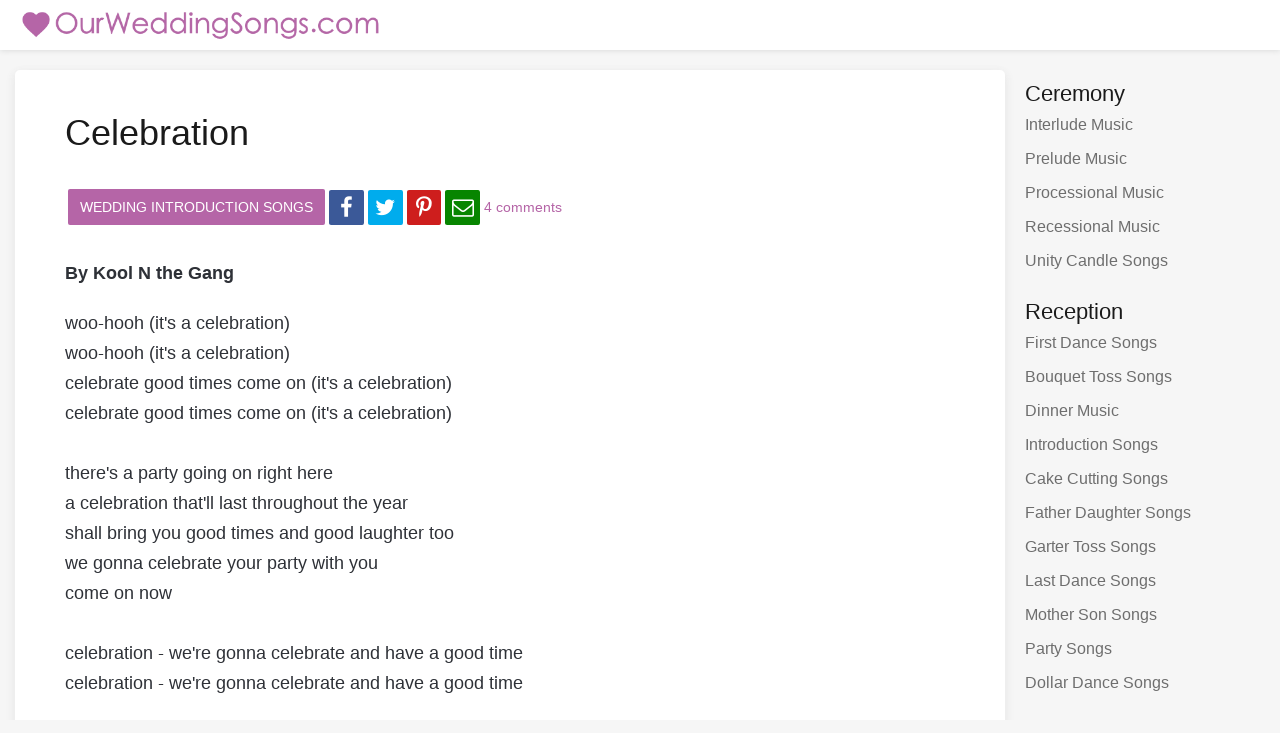

--- FILE ---
content_type: text/html; charset=utf-8
request_url: https://www.ourweddingsongs.com/wedding-introduction-songs/celebration
body_size: 4006
content:
<!doctype html>
<html prefix="og: http://ogp.me/ns#">
<head>
  <meta charset="utf-8">
  <meta http-equiv="X-UA-Compatible" content="IE=edge">
  <meta name="viewport" content="width=device-width, initial-scale=1, maximum-scale=1, user-scalable=no">
  <title>Celebration</title>
  <link rel="stylesheet" href="/assets/css/style.css">
  <link rel="apple-touch-icon" sizes="57x57" href="/apple-touch-icon-57x57.png">
  <link rel="apple-touch-icon" sizes="60x60" href="/apple-touch-icon-60x60.png">
  <link rel="apple-touch-icon" sizes="72x72" href="/apple-touch-icon-72x72.png">
  <link rel="apple-touch-icon" sizes="76x76" href="/apple-touch-icon-76x76.png">
  <link rel="apple-touch-icon" sizes="114x114" href="/apple-touch-icon-114x114.png">
  <link rel="apple-touch-icon" sizes="120x120" href="/apple-touch-icon-120x120.png">
  <link rel="apple-touch-icon" sizes="144x144" href="/apple-touch-icon-144x144.png">
  <link rel="apple-touch-icon" sizes="152x152" href="/apple-touch-icon-152x152.png">
  <link rel="apple-touch-icon" sizes="180x180" href="/apple-touch-icon-180x180.png">
  <link rel="icon" type="image/png" href="/favicon-32x32.png" sizes="32x32">
  <link rel="icon" type="image/png" href="/android-chrome-192x192.png" sizes="192x192">
  <link rel="icon" type="image/png" href="/favicon-96x96.png" sizes="96x96">
  <link rel="icon" type="image/png" href="/favicon-16x16.png" sizes="16x16">
  <link rel="manifest" href="/manifest.json">
  <meta name="msapplication-TileColor" content="#ffc40d">
  <meta name="msapplication-TileImage" content="/mstile-144x144.png">
  <meta name="theme-color" content="#ffffff">
  <meta name="p:domain_verify" content="9a098984be2e7b03784f096d927f5ecd"/>
  <link rel="alternate" type="application/rss+xml" title="RSS Feed for ourweddingsongs.com" href="/rss" />
 <meta property="og:title" content="Celebration">
 <meta property="og:type" content="article">
 <meta property="og:url" content="https://www.ourweddingsongs.com/wedding-introduction-songs/celebration">
 <meta property="og:site_name" content="Our Wedding Songs">
 <meta property="og:description" content="woo-hooh (it&#039;s a celebration)
woo-hooh (it&#039;s a celebration)
celebrate good times come on (it&#039;s a celebration)
celebrate good times come on (it&#039;s a celebration)

there&#039;s a party going on right here
a celebration that&#039;ll last throughout the year
shall...">
 <meta property="fb:app_id" content="101537173588802">
 <meta property="article:tag" content="wedding">
 <meta property="article:tag" content="songs">
 <meta property="article:tag" content="song">
 <meta property="article:tag" content="music">
 <meta property="article:section" content="Wedding Introduction Songs">
 <meta property="og:see_also" content="/wedding-introduction-songs">
 <meta property="og:image" content="/assets/img/preview/wedding-vows-30.jpg">
 <meta property="og:image" content="/assets/img/wedding-introduction-songs/celebration.png">
</head>
<body>
<div id="header">
  <div class="container">
    <a href="/" id="logo"><img src="/assets/img/our-wedding-songs.png" alt="Logo"></a>
    <label id="mobile-menu">&nbsp;&nbsp;&nbsp;&nbsp;&nbsp;</label>
  </div>
</div>
<div id="mobile-nav-container"></div>
<div class="container">
  <div id="content"><h2 class="title">Celebration</h2><ul class="meta-info"><li class=""><a href="https://www.ourweddingsongs.com/wedding-introduction-songs" class="category">Wedding Introduction Songs</a></li> <li class="hide-mobile"><a href="https://www.facebook.com/dialog/share?app_id=1126612007354110&amp;display=popup&amp;href=https%3A%2F%2Fwww.ourweddingsongs.com%2Fwedding-introduction-songs%2Fcelebration&amp;redirect_uri=https%3A%2F%2Fwww.ourweddingsongs.com%2Fclosepopup.php" class="btn-share facebook icon icon-facebook" id="share-facebook" target="_blank"></a></li> <li class="hide-mobile"><a href="http://twitter.com/intent/tweet?text=Celebration+-+Wedding+song&amp;url=https%3A%2F%2Fwww.ourweddingsongs.com%2Fwedding-introduction-songs%2Fcelebration&amp;via=ourweddingsongs" class="btn-share twitter icon icon-twitter" id="share-twitter" target="_blank"></a></li> <li class="hide-mobile"><a href="http://pinterest.com/pin/create/button/?media=https%3A%2F%2Fwww.ourweddingsongs.com%2Fassets%2Fimg%2Fwedding-introduction-songs%2Fcelebration.png&amp;url=https%3A%2F%2Fwww.ourweddingsongs.com%2Fwedding-introduction-songs%2Fcelebration&amp;is_video=false&amp;description=woo-hooh (it&amp;#039;s a celebration) woo-hooh (it&amp;#039;s a celebration) celebrate good times come on (it&amp;#039;s a celebration) celebrate good times come on (it&amp;#039;s a celebration) there&amp;#039;s a party going on right here a celebration that&amp;#039;ll last throughout the year shall..." class="btn-share pinterest icon icon-pinterest" id="share-pinterest" target="_blank"></a></li> <li class="hide-mobile"><a href="mailto:?subject=Check This Wedding Song&amp;body=View at https%3A%2F%2Fwww.ourweddingsongs.com%2Fwedding-introduction-songs%2Fcelebration" class="btn-share mail icon icon-mail" id="share-email"></a></li> <li class=""><a href="#comments" class="inline">4 comments</a></li> </ul>
<div class="text" id="item">
  <p class="artist">By Kool N the Gang</p>
      woo-hooh (it's a celebration)<br />
woo-hooh (it's a celebration)<br />
celebrate good times come on (it's a celebration)<br />
celebrate good times come on (it's a celebration)<br />
<br />
there's a party going on right here<br />
a celebration that'll last throughout the year<br />
shall bring you good times and good laughter too<br />
we gonna celebrate your party with you<br />
come on now<br />
<br />
celebration - we're gonna celebrate and have a good time<br />
celebration - we're gonna celebrate and have a good time<br />
<br />
it's time to come together<br />
it's up to you what's your pleasure<br />
everyone around the world come on<br />
<br />
woo-hooh (it's a celebration)<br />
woo-hooh (it's a celebration)<br />
celebrate good times come on (it's a celebration)<br />
celebrate good times come on (it's a celebration)<br />
<br />
here's a party going on right here<br />
a dedication that'll last throughout the year<br />
shall bring you good times and good laughter too<br />
we gonna celebrate your party with you<br />
come on now<br />
<br />
celebration<br />
we're gonna.....<br />
<br />
it's time to come....<br />
<br />
woo-hooh (it's a celebration)<br />
woo-hooh (it's a celebration)<br />
celebrate good times come on (it's a celebration)<br />
celebrate good times come on (it's a celebration)<br />
<br />
we're gonna have a good time tonite<br />
let's celebrate it's allright<br />
we're gonna have a good time tonite<br />
let's celebrate it's allright  
  
    <div style="margin-top: 10px">
    <script async src="//pagead2.googlesyndication.com/pagead/js/adsbygoogle.js"></script>
    <!-- OWS Song Details Ad -->
    <ins class="adsbygoogle"
         style="display:block"
         data-ad-client="ca-pub-9760480795384098"
         data-ad-slot="3297815768"
         data-ad-format="auto"></ins>
    <script>
    (adsbygoogle = window.adsbygoogle || []).push({});
    </script>
  </div>
  
      
    <div id="newsletter">
      <form method="post" action="/newsletter/subscribe">
        <div class="form-group">
          <label class="inline" for="newsletter-email">Receive our newest songs<span> in your mailbox</span>:</label>
          <input type="email" id="newsletter-email" name="email" placeholder="Email address" value="" />
          <input type="hidden" name="redirect_always" value="wedding-introduction-songs/celebration" />
          <input type="hidden" name="top_message" value="1" />
          <input type="hidden" name="timestamp" value="1768723936" /><input type="hidden" name="spinner" value="f553bd2792f22f0dd5fb78c309918866" /><div style="position: absolute; left: -5000px;"><input type="text" name="1768723936" tabindex="-1" value="" /></div>          <button class="btn btn-prime btn-mid">Subscribe</button>
        </div>
      </form>
    </div>
  </div>

<div class="post-navigation">
    <a href="/wedding-introduction-songs/bittersweet-symphony" rel="prev"><div class="link-title-previous"><span class="nav">« Previous Song</span><div class="prev-post-title">Bittersweet Symphony</div></div></a> 
      <a href="/wedding-introduction-songs/i-m-too-sexy" rel="next"><div class="link-title-next"><span class="nav">Next Song »</span><div class="next-post-title">I'm too sexy</div></div></a> 
  </div>

<a name="comments"></a>

<div class="comments-area">
        <h3>4 Comments</h3>

      <div class="comments">
          <ul>
                          <li>
                  <p class="title">awesommeeeeeeeeeeeeeee!!!!</p>
                  <p class="comment">We loooooove this songgggggggg!!!!!!! It is sooooooooooooooooo good!!!! and we lovee to sing it in class!! :D</p>
                  <p class="meta">
                      <span class="author">becca and susie :)</span>
                      <span class="date">2009-03-13</span>
                                        </p>
                  <hr class="small" />
              </li>
                        <li>
                  <p class="title">song</p>
                  <p class="comment">It's by kool and the gang</p>
                  <p class="meta">
                      <span class="author">shiblets</span>
                      <span class="date">2007-07-18</span>
                                        </p>
                  <hr class="small" />
              </li>
                        <li>
                  <p class="title">x 2</p>
                  <p class="comment">yes that one person thing is right about the play button..and who is the artist?</p>
                  <p class="meta">
                      <span class="author">haha</span>
                      <span class="date">2007-04-12</span>
                                        </p>
                  <hr class="small" />
              </li>
                    </ul>

                  <a href="/wedding-introduction-songs/celebration-comments" class="read-all">Read ALL comments (4)</a>
                </div>
  
  <div class="comment-form">
    <h3>Add a Comment</h3>

    
    <form action="/new-comment.php" method="post">
      <div class="form-group">
          <input type="text" name="name" placeholder="Your Name*" class="form-input" value="" />
      </div>
      <div class="form-group hidden">
        <input type="text" name="email" placeholder="Your Email" class="form-input" value="" />
      </div>
      <div class="form-group">
          <input type="text" name="title" placeholder="Title*" class="form-input" value="" />
      </div>
      <div class="form-group">
          <textarea name="comment" rows="8" placeholder="Write your comment here." class="form-input"></textarea>
      </div>
      <button class="btn btn-prime btn-mid">Add Comment</button>
      <input type="hidden" name="item_id" value="646" />
      <input type="hidden" name="redirect_always" value="wedding-introduction-songs/celebration" />
      <input type="hidden" name="top_message" value="1" />
      <input type="hidden" name="timestamp" value="1768723936" /><input type="hidden" name="spinner" value="f553bd2792f22f0dd5fb78c309918866" /><div style="position: absolute; left: -5000px;"><input type="text" name="1768723936" tabindex="-1" value="" /></div>    </form>
  </div>
</div>

<div id="item-image-placeholder"></div>

<script type="text/javascript">
document.getElementById('item-image-placeholder').innerHTML = '<img id="item-image" class="hidden-pinterest" style="opacity:0; position: absolute; top: 0; left: 0; width: 0; height: 0;" src="/assets/img/blank.png" data-pin-media="https://www.ourweddingsongs.com/assets/img/wedding-introduction-songs/celebration.png" alt="Celebration" data-pin-description="woo-hooh (it&#039;s a celebration) woo-hooh (it&#039;s a celebration) celebrate good times come on (it&#039;s a celebration) celebrate good times come on (it&#039;s a celebration) there&#039;s a party going on right here a celebration that&#039;ll last throughout the year shall..." data-pin-url="https%3A%2F%2Fwww.ourweddingsongs.com%2Fwedding-introduction-songs%2Fcelebration" />';
</script>
</div>

  <div id="sidebar">
      <ul>
      <!-- start categories sidebar -->
			<li class="ceremony">
				<h4>Ceremony</h4>
				<ul id="sidebar-ceremony">
					<li><a href="/wedding-interlude-music">Interlude Music</a></li>
					<li><a href="/wedding-prelude-music">Prelude Music</a></li>
					<li><a href="/wedding-processional-music">Processional Music</a></li>
					<li><a href="/wedding-recessional-music">Recessional Music</a></li>
					<li><a href="/unity-candle-songs">Unity Candle Songs</a></li>
				</ul>
			</li>
			<li class="reception">
				<h4>Reception</h4>
				<ul id="sidebar-reception">
					<li><a href="/first-dance-songs">First Dance Songs</a></li>
					<li><a href="/bouquet-toss-songs">Bouquet Toss Songs</a></li>
					<li><a href="/wedding-dinner-music">Dinner Music</a></li>
					<li><a href="/wedding-introduction-songs">Introduction Songs</a></li>
					<li><a href="/cake-cutting-songs">Cake Cutting Songs</a></li>
					<li><a href="/father-daughter-songs">Father Daughter Songs</a></li>
					<li><a href="/garter-toss-songs">Garter Toss Songs</a></li>
					<li><a href="/last-dance-songs">Last Dance Songs</a></li>
					<li><a href="/mother-son-wedding-songs">Mother Son Songs</a></li>
					<li><a href="/wedding-party-songs">Party Songs</a></li>
					<li><a href="/dollar-dance-songs">Dollar Dance Songs</a></li>
				</ul>
			</li>
			<li class="articles">
				<h4>Articles</h4>
				<ul id="sidebar-articles">
					<li><a href="/wedding-tips">Wedding Tips and Ideas</a></li>
				</ul>
			</li>
			<!-- end categories sidebar -->
      <li class="other">
        <h4>Other</h4>
        <ul id="sidebar-other">
          <li id="sidebar-add-a-vow"><a href="/submit-wedding-songs.php">Add a Song</a></li>
          <li id="sidebar-contact"><a href="/contact.php">Contact</a></li> 
          <li id="sidebar-privacy"><a href="/privacy.php">Privacy Policy</a></li>
        </ul>
      </li>
    </ul>
  </div>
</div><script type="text/javascript" src="/assets/js/script.js"></script>
<!--[if lt IE 9]>
  <script type="text/javascript" src="/assets/components/respond/dest/respond.min.js"></script>
<![endif]-->
<!--[if lte IE 9]>
  <script type="text/javascript" src="/assets/components/placeholders/dist/placeholders.min.js"></script>
<![endif]-->
</body>
</html>

--- FILE ---
content_type: text/html; charset=utf-8
request_url: https://www.google.com/recaptcha/api2/aframe
body_size: 267
content:
<!DOCTYPE HTML><html><head><meta http-equiv="content-type" content="text/html; charset=UTF-8"></head><body><script nonce="l6Nn8ZlEn1GlXO3vMawAKw">/** Anti-fraud and anti-abuse applications only. See google.com/recaptcha */ try{var clients={'sodar':'https://pagead2.googlesyndication.com/pagead/sodar?'};window.addEventListener("message",function(a){try{if(a.source===window.parent){var b=JSON.parse(a.data);var c=clients[b['id']];if(c){var d=document.createElement('img');d.src=c+b['params']+'&rc='+(localStorage.getItem("rc::a")?sessionStorage.getItem("rc::b"):"");window.document.body.appendChild(d);sessionStorage.setItem("rc::e",parseInt(sessionStorage.getItem("rc::e")||0)+1);localStorage.setItem("rc::h",'1768724229476');}}}catch(b){}});window.parent.postMessage("_grecaptcha_ready", "*");}catch(b){}</script></body></html>

--- FILE ---
content_type: text/css
request_url: https://www.ourweddingsongs.com/assets/css/style.css
body_size: 4715
content:
html{-webkit-text-size-adjust:100%;-moz-text-size-adjust:100%;-ms-text-size-adjust:100%;text-size-adjust:100%;-webkit-tap-highlight-color:transparent}*,*:before,*:after{-webkit-box-sizing:border-box;-moz-box-sizing:border-box;box-sizing:border-box}@-ms-viewport{width:device-width}body{background:#f6f6f6;font-family:Arial, Helvetica, sans-serif;font-size:16px;margin:0;line-height:1.42857143;color:#333}h1,h2,h3,h4,h5,h6{margin:0;line-height:1.1}h2{line-height:1.3em;font-weight:400;color:#1a1a1a;font-size:36px;margin-bottom:30px}h2 a{color:#1a1a1a}h3{font-size:30px;font-weight:normal;font-weight:400;margin-bottom:30px}h4{font-weight:400;font-size:22px;color:#4d4d4d}h5{font-size:20px;text-transform:uppercase;margin-top:0;margin-bottom:20px;color:#6e6e6e;font-weight:400}h6{font-size:1.5rem}p,.text{color:#2e3137;font-weight:400;line-height:1.7em;font-size:16px;margin:0 0 10px}.text h4{font-size:18px;font-weight:400;color:#2e3137;text-decoration:underline;margin-bottom:20px;margin-top:20px}img{vertical-align:middle;border:none}a{color:#b565a7;background:transparent;text-decoration:none}a:active,a:hover{outline:0}a:hover{text-decoration:underline}ul{list-style:none;padding:0;margin:0}hr{-webkit-box-sizing:content-box;-moz-box-sizing:content-box;box-sizing:content-box;height:0;border:0;border-top:1px solid #e7e7e7;margin:30px 0}hr.small{margin:30px 0}button,input,optgroup,select,textarea{margin:0;font:inherit;color:inherit}button{overflow:visible}button,input[type="button"],input[type="submit"]{-webkit-appearance:button;cursor:pointer}button[disabled],input[disabled]{cursor:default}input,button,textarea{font-family:inherit;font-size:inherit;line-height:inherit}button::-moz-focus-inner,input::-moz-focus-inner{padding:0;border:0}input{line-height:normal}input[type="checkbox"],input[type="radio"]{-webkit-box-sizing:border-box;-moz-box-sizing:border-box;box-sizing:border-box;padding:0}textarea{overflow:auto}table{border-spacing:0;border-collapse:collapse}td,th{padding:0}.btn{display:inline-block;margin-bottom:0;font-weight:normal;text-align:center;vertical-align:middle;cursor:pointer;background-image:none;border:1px solid transparent;white-space:nowrap;padding:6px 12px;font-size:14px;line-height:1.42857143;-webkit-user-select:none;-moz-user-select:none;-ms-user-select:none;user-select:none;-webkit-border-radius:3px;-moz-border-radius:3px;-ms-border-radius:3px;-o-border-radius:3px;border-radius:3px;width:160px;font-size:16px;color:#fff;background:#b565a7}.btn:hover,.btn:focus{background:#d674c0;color:#fff;text-decoration:none}.btn:active{outline:0;-webkit-box-shadow:inset 0 3px 5px rgba(0,0,0,0.125);box-shadow:inset 0 3px 5px rgba(0,0,0,0.125)}.btn-secondary{width:auto;background:#D8ACD0}#newsletter{color:#999}#newsletter button,#newsletter input{padding:2px}#newsletter button{width:120px;vertical-align:baseline}#newsletter .form{display:inline}@media (max-width: 991px){#newsletter .form{display:inline}#newsletter button{width:auto;padding-left:10px;padding-right:10px}}@media (max-width: 640px){#newsletter{text-align:center}#newsletter .form{display:block}#newsletter label{display:block}#newsletter label span{display:none}}#footer-message{z-index:1000;position:absolute;position:fixed;display:block;bottom:0;left:0;right:0;padding:4px;color:#fff;background:#b565a7;opacity:0.9;border-top:1px solid #fff;text-align:center}#footer-message:hover{text-decoration:none}#footer-message span.link{color:yellow;text-decoration:underline}@font-face{font-family:'fontello';src:url("/assets/fonts/fontello.eot?10894523");src:url("/assets/fonts/fontello.eot?10894523#iefix") format("embedded-opentype"),url("/assets/fonts/fontello.woff?10894523") format("woff"),url("/assets/fonts/fontello.ttf?10894523") format("truetype"),url("/assets/fonts/fontello.svg?10894523#fontello") format("svg");font-weight:normal;font-style:normal}[class^="icon-"]:before,[class*=" icon-"]:before{font-family:"fontello";font-style:normal;font-weight:normal;speak:none;display:inline-block;text-decoration:inherit;width:1em;margin-right:.2em;text-align:center;font-variant:normal;text-transform:none;line-height:1em;margin-left:.2em;-webkit-font-smoothing:antialiased;-moz-osx-font-smoothing:grayscale}.container{margin-right:auto;margin-left:auto}@media (max-width: 568px){#footer-message span.extra{display:none}}@media (max-width: 767px){.hide-mobile{display:none !important}#content{margin-left:15px;margin-right:15px;padding:20px !important}h2{font-size:26px;margin-bottom:20px !important}h3{font-size:24px}.meta-info{margin:20px 0 !important}.blocks li a{width:163px !important}}@media (min-width: 768px){.container{width:750px}.blocks li a{width:153px !important}}@media (min-width: 992px){.container{width:970px}.blocks li a{width:162px !important}}@media (min-width: 1100px){.blocks li a{width:142px !important}.container{width:1070px}}@media (min-width: 1280px){.container{width:1250px}}.container:before,.container:after{display:table;content:" "}.container:after{clear:both}#header{position:relative;background-color:#fff;-webkit-box-shadow:0 1px 5px #eaeaea;-moz-box-shadow:0 1px 5px #eaeaea;-ms-box-shadow:0 1px 5px #eaeaea;-o-box-shadow:0 #px 5px #eaeaea;box-shadow:0 1px 5px #dcdddd;padding:10px;behavior:url(/assets/pie.htc)}#logo img{height:30px;width:auto}#content,#sidebar{margin-top:20px;margin-bottom:20px}#content{background:#fff;padding:40px 50px;-webkit-box-shadow:1px 3px 10px 0 #eaeaea, -1px 3px 10px 0 #eaeaea;-moz-box-shadow:1px 3px 10px 0 #eaeaea, -1px 3px 10px 0 #eaeaea;-ms-box-shadow:1px 3px 10px 0 #eaeaea, -1px 3px 10px 0 #eaeaea;-o-box-shadow:1px 3px 10px 0 #eaeaea, -1px 3px 10px 0 #eaeaea;box-shadow:1px 3px 10px 0 #eaeaea, -1px 3px 10px 0 #eaeaea;-webkit-border-radius:5px;-moz-border-radius:5px;-ms-border-radius:5px;-o-border-radius:5px;border-radius:5px;position:relative;min-height:1px;behavior:url(/assets/pie.htc)}@media (min-width: 992px){#content{float:left;width:79.16666667%}}#content p{font-size:18px}h2 a:hover{color:#b565a7}.text{font-size:18px;margin-bottom:40px}.text p{margin-bottom:20px}p.action{font-style:italic}.text h3{font-size:20px;font-weight:600;margin-bottom:30px;margin-top:30px}#item span{color:#9d5791;cursor:pointer}#item span:hover{border-bottom:1px dashed #d673c0}#item .comments{color:#999}#item .author{font-style:italic}span.action{font-style:italic;cursor:text;color:#2e3137}span.action:hover{border-bottom:none}span.speaker{cursor:text;color:#2e3137}span.speaker:hover{border-bottom:none}#intro p{font-size:16px !important}.meta-info{margin:30px 0;list-style:none;padding:3px}.meta-info li{display:inline-block;display:inline\9;margin-left:0}.meta-info li:first-child{margin-left:0}.meta-info a,a.btn-share{display:inline-block !important;padding:8px 12px;border-radius:2px;color:#fff;font-weight:400;font-size:14px;font-style:normal;vertical-align:middle}.meta-info a:hover,a.btn-share:hover{text-decoration:none}.meta-info a.category{background:#b565a7;text-transform:uppercase}.meta-info a.category:hover{background:#d674c0}.meta-info a.inline{color:#b565a7;padding:0}.meta-info a.inline:hover{text-decoration:underline}a.btn-share{padding:8px 12px 8px 34px;text-align:center}a.btn-share.icon{font-size:22px;padding:2px}.btn-share.facebook:before{content:'\e800'}.btn-share.twitter:before{content:'\e801'}.btn-share.pinterest:before{content:'\e802'}.btn-share.mail:before{content:'\e803'}.btn-share.mail{background:#078500}.btn-share.mail:hover{background:#099e01}.btn-share.pinterest{background:#ce1e1d}.btn-share.pinterest:hover{background:#ed3e18}.btn-share.facebook{background:#3b5998}.btn-share.twitter{background:#00aced}.btn-share.facebook:hover{background-color:#4c70ba}.btn-share.facebook:active{background-color:#36528c}.btn-share.twitter:hover{background-color:#21c2ff}.btn-share.twitter:active{background-color:#00a0dc}.comments-area{margin-bottom:30px}.comments-area p,.comments-area .item ul,.comments-area .item ol{color:#818896;font-size:16px !important}.comments-area .item ul{list-style:disc outside none;padding-left:30px}.comments-area .item li{margin-bottom:20px}.comments-area p.title{font-weight:600}.comments-area h3,.comments-area h4,.comments-area h5{font-weight:600;font-size:16px;margin-bottom:10px;color:#818896;font-style:italic}.comments-area span.author,.comments-area span.artist{color:#818896;font-weight:600;margin-right:30px}.comments-area span.date{color:#abb0b9;margin-right:20px}.comments-area span.link{margin-right:20px}.comments-area hr.small{margin:10px 0}.comments-area .comment-form{margin-top:30px}.comments-area .comment-form h3{margin-bottom:30px}form .form-group{margin-bottom:10px}form .form-input{background:#f5f5f5;border:none;outline:none;border:1px solid #f0f0f0;-webkit-border-radius:3px;-moz-border-radius:3px;-ms-border-radius:3px;-o-border-radius:3px;border-radius:3px;padding:10px 8px}form input[type="text"],form input[type="email"],form input[type="password"],form select{width:40%}form textarea.form-input{width:100%}.navigate-page{text-align:right;list-style:none;padding:0;margin:35px 0}.navigate-page li{display:inline-block;background:#e6e6e6;-webkit-border-radius:3px;-moz-border-radius:3px;-ms-border-radius:3px;-o-border-radius:3px;border-radius:3px;width:30px;height:30px;margin-bottom:5px;margin-right:5px}.navigate-page li a{display:block;color:#686f7c;font-weight:400;text-align:center;line-height:30px;font-size:14px}.navigate-page li.previous,.navigate-page li.next{width:100px}.navigate-page li:last-child{margin-right:0}.navigate-page li:hover a,.navigate-page li.active a{color:#fff;text-decoration:none}.navigate-page li:hover,.navigate-page li.active{background:#b565a7}#sidebar{position:relative;min-height:1px}@media (min-width: 992px){#sidebar{float:left;width:20.83333333%}}@media (max-width: 991px){#sidebar{display:none !important}}#sidebar>ul{padding:0;margin:0;list-style:none}#sidebar>ul>li{line-height:1.5em;padding:10px 15px 10px 0;padding-right:0}#sidebar>ul>li h4{padding-left:20px;line-height:1.3em;color:#1a1a1a}#sidebar>ul>li h4:hover a{color:#fff}#sidebar .ceremony li:hover{background:#b565a7}#sidebar .reception li:hover{background:#6eb4e3}#sidebar .articles li:hover{background:#f4b756}#sidebar .other li:hover{background:#a1d48d}#sidebar li.other{padding-bottom:0}#sidebar>ul>li a{display:block}#sidebar>ul>li ul{margin:0;padding:0;list-style:none}#sidebar>ul>li ul li{padding-left:20px}#sidebar>ul>li ul li a{padding:5px 0;display:block;color:#6e6e6e}#sidebar>ul>li ul li:hover a{color:#fff}#sidebar a:hover{text-decoration:none}.post-navigation{display:table;width:100%;border:1px solid #f0f0f0;background:#fafafa;-webkit-border-radius:4px;-moz-border-radius:4px;-ms-border-radius:4px;-o-border-radius:4px;border-radius:4px;margin-bottom:40px;overflow:hidden}.post-navigation:after{clear:both;display:block;content:''}.post-navigation>a,.post-navigation>div{display:table-cell;width:50%;vertical-align:top}.post-navigation>a:hover{background:#b565a7}.post-navigation>a:hover div,.post-navigation>a:hover div span{color:#fff}.link-title-previous,.link-title-next{padding:30px 0 25px 0;color:#818896}.link-title-previous{padding-left:25px}.link-title-next{padding-right:25px;float:right}.link-title-previous,.prev-post-title{float:left}.prev-post-title,.next-post-title{width:100%;font-size:18px;margin-top:5px}.link-title-previous span.nav,.link-title-next span.nav{color:#444;float:left;border-bottom:1px solid;text-transform:uppercase;line-height:22px;font-size:14px}.link-title-next span.nav,.next-post-title{float:right;text-align:right}.hidden{display:none}.yes,.no,.errors{padding:10px;-webkit-border-radius:3px;-moz-border-radius:3px;-ms-border-radius:3px;-o-border-radius:3px;border-radius:3px;color:#fff;margin-bottom:30px}.yes{background:#a1d48d}.yes a,.no a,.errors a{color:#ffff00;text-decoration:underline}.no,.errors{background:#eb7e73}.errors .title{font-size:20px;color:#fff}.errors p{font-size:16px;color:#fff;margin-top:10px}.errors ul{list-style:disc outside none;padding-left:30px;font-size:16px}.listings h3{font-size:16px;margin-bottom:10px;white-space:nowrap;width:100%;overflow:hidden;text-overflow:ellipsis;-o-text-overflow:ellipsis;-webkit-text-overflow:ellipsis;color:#818896;font-weight:400;height:20px}.listings h3 span{font-weight:normal}.listings h3 a{font-size:18px;font-weight:400}.listings .preview{font-size:16px;color:#818896}.listings hr{margin:15px 0}.continue{display:inline-block;background:#b565a7;color:#fff;padding:2px}.listings.home{margin-bottom:30px}.callout{font-size:16px;width:100%;border:1px solid #f0f0f0;background:#b565a7;color:#fff;-webkit-border-radius:4px;-moz-border-radius:4px;-ms-border-radius:4px;-o-border-radius:4px;border-radius:4px;margin-top:20px;margin-bottom:20px;padding:10px}.callout a{color:#FFFF00;text-decoration:underline}.callout h3{font-size:19px;margin-bottom:15px}.callout p{font-size:16px !important}.nomargintop{margin-top:0 !important}.nomarginbottom{margin-bottom:0 !important}.callout.fade{background:#fafafa;border:1px solid #f0f0f0;color:#000;margin-bottom:0}.callout.fade a{color:#b565a7}.callout p:last-child{margin-bottom:0}.callout a:hover{text-decoration:underline}.blocks-inner{margin:0 auto;margin-bottom:30px}.blocks ul{text-align:center;margin:0;padding:0}.blocks li{display:inline-block}.blocks li a{display:table-cell;vertical-align:middle;padding:8px 12px;border-radius:2px;color:#fff;font-weight:400;font-size:16px;font-style:normal;border:1px solid #f0f0f0;color:#818896;background:#fafafa;width:142px;height:85px;vertical-align:middle;text-align:center}.blocks li a:hover{text-decoration:none;background:#b565a7;color:#fff}@media only screen and (max-width: 991px){.navigate-page li{height:25px;width:25px}.navigate-page li a{line-height:25px;font-size:14px}.navigate-page li:first-child,.navigate-page li:last-child{width:65px}}@media only screen and (max-width: 480px){.navigate-page{text-align:center;margin:20px 0}}.placeholdersjs{color:#a9a9a9}#mobile-menu{display:none}#mobile-nav-container{display:none}@media only screen and (max-width: 991px){#header{position:relative;padding:5px}#mobile-menu{margin:0;padding:0;cursor:pointer;position:absolute;top:12px;right:17px;display:block;width:25px;text-indent:-999px;height:15px;border-top:3px solid #b565a7;border-bottom:3px solid #b565a7;-webkit-user-select:none;-khtml-user-select:none;-moz-user-select:none;-o-user-select:none;user-select:none}#sidebar-privacy{display:none}#mobile-menu:before{content:"";position:absolute;top:3px;left:0;width:100%;border-top:3px solid #b565a7}#mobile-nav-container{display:block;background:#d673c0}#mobile-nav-container:before,#mobile-nav-container:after{display:table;content:" "}#mobile-nav-container:after{clear:both}#mobile-nav li{background:#d673c0;color:#fff;text-align:center;float:left;width:33.33333%}#mobile-nav li:hover{background:#b565a7}#mobile-nav li a{color:#fff;display:block;padding:5px 8px}#mobile-nav li a:hover{text-decoration:none}#header.nav-open{-webkit-box-shadow:none;-moz-box-shadow:none;-ms-box-shadow:none;-o-box-shadow:none;box-shadow:none}.listings hr{margin:12px 0}}.nomarginbottom{margin-bottom:0 !important}@media only screen and (max-width: 720px){#content p,.text,.text h4{font-size:16px}.prev-post-title,.next-post-title{font-size:16px}.link-title-previous span.nav,.link-title-next span.nav{font-size:14px}}@media only screen and (max-width: 568px){#mobile-nav li{width:50%}#sidebar-contact{display:none}#logo img{height:22px}h2{font-size:22px;margin-bottom:15px !important}.listings hr{margin:10px 0}.meta-info{display:none}.meta-info{margin:10px 0 !important}.meta-info a{font-size:10px;padding:4px}#content{margin:10px;padding:10px !important}.text{margin-bottom:20px}.text h3{font-size:18px;margin-bottom:15px;margin-top:0}.text p{margin-bottom:14px}#mobile-menu{top:11px;border-top:2px solid #b565a7;border-bottom:2px solid #b565a7;height:12px}#mobile-menu:before{top:3px;border-top:2px solid #b565a7}.post-navigation{margin-bottom:20px;background:#b565a7}.post-navigation span.nav{color:#fff}.link-title-previous,.link-title-next{padding:10px 0 10px 0}.link-title-next{padding-right:10px}.link-title-previous{padding-left:10px}.link-title-previous span.nav,.link-title-next span.nav{font-size:12px;line-height:12px}.next-post-title,.prev-post-title{display:none}h3{font-size:20px;margin-bottom:15px;margin-top:0}.comments-area{margin-bottom:20px}.comments-area .comment-form h3{margin-bottom:15px}form input[type="text"],form select{width:100%}.yes,.no,.errors{margin-bottom:10px}.errors .title{font-size:16px;font-weight:400}.callout{margin-top:10px;margin-bottom:10px}#mobile-nav li{font-size:14px}.listings.home{margin-bottom:20px}.blocks li a{width:130px !important}.blocks-inner{margin-bottom:10px}}@media only screen and (min-device-width: 768px) and (max-device-width: 1024px) and (orientation: portrait){#content,#sidebar{margin-top:9px;margin-bottom:9px}#content{padding:20px}.meta-info{margin:20px 0}h2{margin-bottom:20px}}label{font-weight:bold;display:block;padding-bottom:5px}label.inline{font-weight:normal;display:inline}.has-error label{color:#eb7e73}.has-error input,.has-error textarea{border:1px solid #eb7e73}.table{display:table}.row{display:table-row}.cell{display:table-cell;padding:2px}.center{margin:0 auto}.btn-lg{width:100%}.modal{position:fixed;top:0;left:0;z-index:1000;visibility:hidden;overflow-y:auto;width:100%;height:100%;background-color:#acacac;background:rgba(0,0,0,0.3);-ms-filter:"progid:DXImageTransform.Microsoft.gradient(startColorstr=#4C000000, endColorstr=#4C000000)";*zoom:1}.modal-close{position:fixed;top:3%;right:3%;z-index:1000;padding:0;width:40px;height:40px;border:none;border-radius:50%;background:transparent;color:#34495e;font-size:40px;line-height:normal;cursor:pointer;outline:0}.modal-content{margin:0 auto;position:absolute;max-width:95%;max-height:90%;overflow-y:auto;background:#fff;opacity:1;padding:10px;border:5px solid #b565a7}.modal-content h4,.modal-content h3{padding-bottom:10px;margin-bottom:0;font-weight:bold;font-size:22px}.modal-content .title{text-align:center;white-space:nowrap}.modal-content input{width:50% !important;width:49% \9  !important}.modal-content input:first-child{margin-right:5px;width:calc(50% - 5px) !important}.modal-content select{width:100%}.modal-visible{visibility:visible !important;opacity:1;-webkit-transform:scale(1);-ms-transform:scale(1);-moz-transform:scale(1);-o-transform:scale(1);transform:scale(1)}.modal-center{top:50%;left:50%;top:30%\9;left:30%\9;-webkit-transform:translate(-50%, -50%);-ms-transform:translate(-50%, -50%);-moz-transform:translate(-50%, -50%);-o-transform:translate(-50%, -50%);transform:translate(-50%, -50%)}#footer-share{z-index:10;position:absolute;position:fixed;display:block;bottom:0;left:0;right:0;margin:0}#footer-share a{display:block;border-radius:0 !important;padding:5px;float:left;width:25%;margin:0;cursor:pointer;-webkit-touch-callout:none;-webkit-user-select:none;-khtml-user-select:none;-moz-user-select:none;-ms-user-select:none;user-select:none}@media only screen and (max-width: 480px){.hide-mobile-sm{display:none !important}.modal-content{width:95%}.modal-close{top:0;right:0}}#newsletter span{color:#999;cursor:default}#newsletter span:hover{border-bottom:none}#newsletter-email{max-width:250px}#item ul{list-style:disc outside none;margin-left:20px}#item ul li{margin-bottom:20px}#item .artist{font-weight:bold}.has-error label span{color:#eb7e73 !important}

/*# sourceMappingURL=style.css.map */
